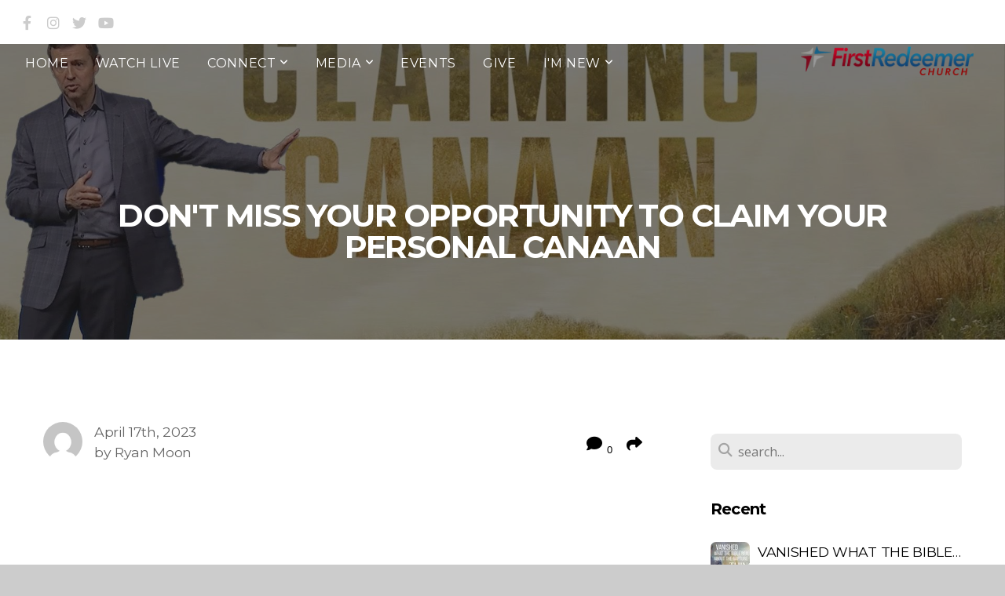

--- FILE ---
content_type: text/html; charset=UTF-8
request_url: https://www.firstredeemer.org/blog/2023/04/17/don-t-miss-your-opportunity-to-claim-your-personal-canaan
body_size: 18836
content:
<!DOCTYPE html>
<html class="wf-loading">
	<head>
		<meta http-equiv="Content-Type" content="text/html; charset=utf-8" />
		<meta name="viewport" content="width=device-width, initial-scale=1.0" />
<meta name="provider" content="snappages" />
<meta http-equiv="X-UA-Compatible" content="IE=Edge"/>
    <meta name="keywords" content="first redeemer church, dr. jeff jackson, john's creek, cumming georgia, forsyth county, christian, baptist, jesus, children's church, vbs, nursery" />
    <link rel="alternate" type="application/rss+xml" title="RSS" href="/blog/rss" />
        <meta name="description" content="Sermon: Claiming Canaan, April 16, 2023ContextJoshua 3:1-5 (NIV2011)1 Early in the morning Joshua and all the Israelites set out from Shittim and went to the Jordan, where they camped before crossing over. 2 After three days the officers went throughout the camp, 3 giving orders to the people: “When you see the ark of the covenant of the LORD your God, and the Levitical priests carrying it, you ar..." />
        <meta name="twitter:card" value="summary">
        <meta property="og:title" content="DON'T MISS YOUR OPPORTUNITY TO CLAIM YOUR PERSONAL  CANAAN" />
        <meta property="og:type" content="article" />
        <meta property="og:url" content="http://www.firstredeemer.org/blog/2023/04/17/don-t-miss-your-opportunity-to-claim-your-personal-canaan" />
        <meta property="og:image" content="http://storage2.snappages.site/XNH3S2/assets/images/11188498_1920x1080_2500.jpg" />
        <meta property="og:image:secure_url" content="https://storage2.snappages.site/XNH3S2/assets/images/11188498_1920x1080_2500.jpg" />
        <meta property="og:site_name" content="First Redeemer Church" />
        <meta property="og:description" content="Sermon: Claiming Canaan, April 16, 2023ContextJoshua 3:1-5 (NIV2011)1 Early in the morning Joshua and all the Israelites set out from Shittim and went to the Jordan, where they camped before crossing over. 2 After three days the officers went throughout the camp, 3 giving orders to the people: “When you see the ark of the covenant of the LORD your God, and the Levitical priests carrying it, you ar..." />
    <link rel="shortcut icon" href="https://storage2.snappages.site/XNH3S2/assets/favicon.png">
<link rel="canonical" href="https://www.firstredeemer.org/blog/2023/04/17/don-t-miss-your-opportunity-to-claim-your-personal-canaan" />
<title>DON'T MISS YOUR OPPORTUNITY TO CLAIM YOUR PERSONAL  CANAAN | First Redeemer Church</title>
    <script defer src="https://ajax.googleapis.com/ajax/libs/jquery/2.1.3/jquery.min.js"></script>
<script>
	var wid=14297, pid=460667, ptype='blog', tid=15659, custom_fonts = "Montserrat:100,200,300,regular,500,600,700,800,900|Open Sans:300,300italic,regular,italic,600,600italic,700,700italic,800,800italic&display=swap";var page_type="blog-post", render_url="https://site.snappages.site";</script>
<link href="https://assets2.snappages.site/global/styles/website.min.css?v=1768428243" type="text/css" rel="stylesheet" /><script defer src="https://assets2.snappages.site/global/assets/js/website.min.js?v=1768428243" type="text/javascript"></script><script src="https://s7.addthis.com/js/300/addthis_widget.js#async=1" type="text/javascript"></script>
<link class="core-style" href="https://storage2.snappages.site/XNH3S2/assets/themes/15659/style1657215758.css" type="text/css" rel="stylesheet" />
<link href="https://site.snappages.site/assets/icons/fontawesome/webfonts/fa-brands-400.woff2" rel="preload" as="font" type="font/woff2" crossorigin="anonymous"/>
<link href="https://site.snappages.site/assets/icons/fontawesome/webfonts/fa-regular-400.woff2" rel="preload" as="font" type="font/woff2" crossorigin="anonymous"/>
<link href="https://site.snappages.site/assets/icons/fontawesome/webfonts/fa-solid-900.woff2" rel="preload" as="font" type="font/woff2" crossorigin="anonymous"/>
<link href="https://site.snappages.site/assets/icons/fontawesome/css/all.min.css" rel="stylesheet"/>
<link href="https://site.snappages.site/assets/icons/fontawesome/css/all.min.css" rel="stylesheet"/>
<noscript><link href="https://site.snappages.site/assets/icons/fontawesome/css/all.min.css" rel="stylesheet" as="style"/></noscript>
<link href="https://site.snappages.site/assets/icons/fontawesome/css/v4-shims.min.css" rel="preload" as="style" onload="this.rel='stylesheet'"/>
<noscript><link href="https://site.snappages.site/assets/icons/fontawesome/css/v4-shims.min.css" rel="stylesheet" as="style"/></noscript>
<link href="https://assets2.snappages.site/global/assets/icons/pixeden/css/pe-icon-7-stroke.min.css" rel="preload" as="style" onload="this.rel='stylesheet'"/>
<noscript><link href="https://assets2.snappages.site/global/assets/icons/pixeden/css/pe-icon-7-stroke.min.css" rel="stylesheet" as="style"/></noscript>
<link href="https://assets2.snappages.site/global/assets/icons/typicons/typicons.min.css" rel="preload" as="style" onload="this.rel='stylesheet'"/>
<noscript><link href="https://assets2.snappages.site/global/assets/icons/typicons/typicons.min.css" rel="preload" as="stylesheet"/></noscript>
<link href="https://use.typekit.net/hqk1yln.css" rel="stylesheet" />

<!-- Global site tag (gtag.js) - Google Analytics -->
<script async src="https://www.googletagmanager.com/gtag/js?id=UA-42485250-1"></script>
<script>
window.dataLayer = window.dataLayer || [];
function gtag(){dataLayer.push(arguments);}
gtag('js', new Date());
gtag('config', 'UA-42485250-1');
</script><!-- Facebook Pixel Code -->
<script>
!function(f,b,e,v,n,t,s)
{if(f.fbq)return;n=f.fbq=function(){n.callMethod?
n.callMethod.apply(n,arguments):n.queue.push(arguments)};
if(!f._fbq)f._fbq=n;n.push=n;n.loaded=!0;n.version='2.0';
n.queue=[];t=b.createElement(e);t.async=!0;
t.src=v;s=b.getElementsByTagName(e)[0];
s.parentNode.insertBefore(t,s)}(window, document,'script',
'https://connect.facebook.net/en_US/fbevents.js');
fbq('init', '142179486411708');
fbq('track', 'PageView');
</script><noscript><img height="1" width="1" style="display:none" src="https://www.facebook.com/tr?id=142179486411708&amp;ev=PageView&amp;noscript=1"></noscript><!-- End Facebook Pixel Code -->
<meta name="facebook-domain-verification" content="p758219h0f3dvei64p3a352x8txsps"><!-- Global site tag (gtag.js) - Google Ads: 10878921938 -->
<script async src="https://www.googletagmanager.com/gtag/js?id=AW-10878921938"></script>
<script>
window.dataLayer = window.dataLayer || [];
function gtag(){dataLayer.push(arguments);}
gtag('js', new Date());
gtag('config', 'AW-10878921938');
</script><!-- Google Tag Manager -->
<script>
(function(w,d,s,l,i){w[l]=w[l]||[];w[l].push({'gtm.start':
new Date().getTime(),event:'gtm.js'});var f=d.getElementsByTagName(s)[0],
j=d.createElement(s),dl=l!='dataLayer'?'&l='+l:'';j.async=true;j.src=
'https://www.googletagmanager.com/gtm.js?id='+i+dl;f.parentNode.insertBefore(j,f);
})(window,document,'script','dataLayer','GTM-5MD7FZP');
</script><!-- End Google Tag Manager -->
<!-- Custom style to change the font size of H1 tags -->
<style>
h1{
font-size: 4em;
}
</style>
<!-- End Custom styling for H1 -->

<link href="https://cdn.jsdelivr.net/npm/@apollosproject/apollos-embeds@latest/widget/index.css?v=1767640996847" rel="stylesheet"/>
          <script src="https://cdn.jsdelivr.net/npm/@apollosproject/apollos-embeds@latest/widget/index.js?v=1767640996847" defer></script>
          <script>window.process = { env: { NODE_ENV: "production" } };</script>
<svg xmlns="https://www.w3.org/2000/svg" style="display:none;">
    <symbol id="sp-icon-amazon" viewBox="0 0 50 50">
        <g fill-rule="nonzero">
          <path id="Shape" d="M0.0909090909,38.8 C0.242409091,38.53335 0.484818182,38.51665 0.818181818,38.75 C8.39390909,43.58335 16.6363636,46 25.5454545,46 C31.4848182,46 37.3484545,44.78335 43.1363636,42.35 C43.2878636,42.28335 43.5075455,42.18335 43.7954545,42.05 C44.0833182,41.91665 44.2878636,41.81665 44.4090909,41.75 C44.8636364,41.55 45.2196818,41.65 45.4772727,42.05 C45.7348182,42.45 45.6515,42.81665 45.2272727,43.15 C44.6818182,43.58335 43.9848182,44.08335 43.1363636,44.65 C40.5302727,46.35 37.6211818,47.66665 34.4090909,48.6 C31.1969545,49.53335 28.0605909,50 25,50 C20.2727273,50 15.803,49.09165 11.5909091,47.275 C7.37877273,45.45835 3.60604545,42.9 0.272727273,39.6 C0.0909090909,39.43335 0,39.26665 0,39.1 C0,39 0.0302727273,38.9 0.0909090909,38.8 Z M13.7727273,24.55 C13.7727273,22.25 14.2878636,20.28335 15.3181818,18.65 C16.3484545,17.01665 17.7575455,15.78335 19.5454545,14.95 C21.1818182,14.18335 23.1969545,13.63335 25.5909091,13.3 C26.4090909,13.2 27.7424091,13.06665 29.5909091,12.9 L29.5909091,12.05 C29.5909091,9.91665 29.3787727,8.48335 28.9545455,7.75 C28.3181818,6.75 27.3181818,6.25 25.9545455,6.25 L25.5909091,6.25 C24.5909091,6.35 23.7272727,6.7 23,7.3 C22.2727273,7.9 21.803,8.73335 21.5909091,9.8 C21.4696818,10.46665 21.1666364,10.85 20.6818182,10.95 L15.4545455,10.25 C14.9393636,10.11665 14.6818182,9.81665 14.6818182,9.35 C14.6818182,9.25 14.6969545,9.13335 14.7272727,9 C15.2424091,6.03335 16.5075455,3.83335 18.5227273,2.4 C20.5378636,0.96665 22.8939091,0.16665 25.5909091,0 L26.7272727,0 C30.1818182,0 32.8787727,0.98335 34.8181818,2.95 C35.1223778,3.2848521 35.4034595,3.64418094 35.6590909,4.025 C35.9166364,4.40835 36.1211818,4.75 36.2727273,5.05 C36.4242273,5.35 36.5605909,5.78335 36.6818182,6.35 C36.803,6.91665 36.8939091,7.30835 36.9545455,7.525 C37.0151364,7.74165 37.0605909,8.20835 37.0909091,8.925 C37.1211818,9.64165 37.1363636,10.06665 37.1363636,10.2 L37.1363636,22.3 C37.1363636,23.16665 37.25,23.95835 37.4772727,24.675 C37.7045455,25.39165 37.9242273,25.90835 38.1363636,26.225 C38.3484545,26.54165 38.6969545,27.05 39.1818182,27.75 C39.3636364,28.05 39.4545455,28.31665 39.4545455,28.55 C39.4545455,28.81665 39.3333182,29.05 39.0909091,29.25 C36.5757273,31.65 35.2120909,32.95 35,33.15 C34.6363636,33.45 34.1969545,33.48335 33.6818182,33.25 C33.2575455,32.85 32.8863636,32.46665 32.5681818,32.1 C32.25,31.73335 32.0227273,31.46665 31.8863636,31.3 C31.75,31.13335 31.5302727,30.80835 31.2272727,30.325 C30.9242273,29.84165 30.7120909,29.51665 30.5909091,29.35 C28.8939091,31.38335 27.2272727,32.65 25.5909091,33.15 C24.5605909,33.48335 23.2878636,33.65 21.7727273,33.65 C19.4393636,33.65 17.5227273,32.85835 16.0227273,31.275 C14.5227273,29.69165 13.7727273,27.45 13.7727273,24.55 Z M21.5909091,23.55 C21.5909091,24.85 21.8863636,25.89165 22.4772727,26.675 C23.0681818,27.45835 23.8636364,27.85 24.8636364,27.85 C24.9545455,27.85 25.0833182,27.83335 25.25,27.8 C25.4166364,27.76665 25.5302727,27.75 25.5909091,27.75 C26.8636364,27.38335 27.8484545,26.48335 28.5454545,25.05 C28.8787727,24.41665 29.1287727,23.725 29.2954545,22.975 C29.4620909,22.225 29.553,21.61665 29.5681818,21.15 C29.5833182,20.68335 29.5909091,19.91665 29.5909091,18.85 L29.5909091,17.6 C27.8333182,17.6 26.5,17.73335 25.5909091,18 C22.9242273,18.83335 21.5909091,20.68335 21.5909091,23.55 Z M40.6818182,39.65 C40.7424091,39.51665 40.8333182,39.38335 40.9545455,39.25 C41.7120909,38.68335 42.4393636,38.3 43.1363636,38.1 C44.2878636,37.76665 45.4090909,37.58335 46.5,37.55 C46.803,37.51665 47.0909091,37.53335 47.3636364,37.6 C48.7272727,37.73335 49.5454545,37.98335 49.8181818,38.35 C49.9393636,38.55 50,38.85 50,39.25 L50,39.6 C50,40.76665 49.7120909,42.14165 49.1363636,43.725 C48.5605909,45.30835 47.7575455,46.58335 46.7272727,47.55 C46.5757273,47.68335 46.4393636,47.75 46.3181818,47.75 C46.2575455,47.75 46.1969545,47.73335 46.1363636,47.7 C45.9545455,47.6 45.9090909,47.41665 46,47.15 C47.1211818,44.25 47.6818182,42.23335 47.6818182,41.1 C47.6818182,40.73335 47.6211818,40.46665 47.5,40.3 C47.1969545,39.9 46.3484545,39.7 44.9545455,39.7 C44.4393636,39.7 43.8333182,39.73335 43.1363636,39.8 C42.3787727,39.9 41.6818182,40 41.0454545,40.1 C40.8636364,40.1 40.7424091,40.06665 40.6818182,40 C40.6211818,39.93335 40.6060455,39.86665 40.6363636,39.8 C40.6363636,39.76665 40.6515,39.71665 40.6818182,39.65 Z"/>
        </g>
    </symbol>
    <symbol id="sp-icon-roku" viewBox="0 0 50 50">
        <g>
          <path id="Combined-Shape" d="M8,0 L42,0 C46.418278,-8.11624501e-16 50,3.581722 50,8 L50,42 C50,46.418278 46.418278,50 42,50 L8,50 C3.581722,50 5.41083001e-16,46.418278 0,42 L0,8 C-5.41083001e-16,3.581722 3.581722,8.11624501e-16 8,0 Z M9.94591393,22.6758056 C9.94591393,23.9554559 8.93797503,25.0040346 7.705466,25.0040346 L6.5944023,25.0040346 L6.5944023,20.3268077 L7.705466,20.3268077 C8.93797503,20.3268077 9.94591393,21.3746529 9.94591393,22.6758056 Z M15,32 L11.1980679,26.5137477 C12.6117075,25.6540149 13.5405811,24.2489259 13.5405811,22.6758056 C13.5405811,20.0964239 11.1176341,18 8.14917631,18 L3,18 L3,31.9899135 L6.5944023,31.9899135 L6.5944023,27.3332264 L7.6834372,27.3332264 L10.9214498,32 L15,32 Z M19.4209982,23.6089545 C20.3760082,23.6089545 21.1686305,24.9005713 21.1686305,26.4995139 C21.1686305,28.098368 20.3760082,29.3917084 19.4209982,29.3917084 C18.4876486,29.3917084 17.6937241,28.0984122 17.6937241,26.4995139 C17.6937241,24.9006155 18.4876486,23.6089545 19.4209982,23.6089545 Z M24.8610089,26.4995139 C24.8610089,23.4472925 22.4211995,21 19.4209982,21 C16.4217953,21 14,23.4472925 14,26.4995139 C14,29.5540333 16.4217953,32 19.4209982,32 C22.4211995,32 24.8610089,29.5540333 24.8610089,26.4995139 Z M33.154894,21.2236663 L29.0835675,25.3681007 L29.0835675,21.2099662 L25.549974,21.2099662 L25.549974,31.7778363 L29.0835675,31.7778363 L29.0835675,27.4910969 L33.3340371,31.7778363 L37.7816639,31.7778363 L32.3803293,26.2779246 L36.8541742,21.7246949 L36.8541742,27.9961029 C36.8541742,30.0783079 38.0840844,31.9999116 41.1813884,31.9999116 C42.6517766,31.9999116 44.001101,31.1508546 44.6569026,30.3826285 L46.24575,31.7777921 L47,31.7777921 L47,21.2236663 L43.4663631,21.2236663 L43.4663631,28.056914 C43.0684459,28.7640196 42.5140009,29.2086122 41.657092,29.2086122 C40.7876817,29.2086122 40.3887661,28.6838515 40.3887661,27.0054037 L40.3887661,21.2236663 L33.154894,21.2236663 Z"/>
        </g>
    </symbol>
    <symbol id="sp-icon-google-play" viewBox="0 0 50 50">
	    <g fill-rule="nonzero">
	      <path id="top" d="M7.60285132,19.9078411 C12.5081466,14.9434827 20.3874745,6.92617108 24.6425662,2.55295316 L27.0855397,0.0509164969 L30.6904277,3.63645621 C32.6802444,5.62627291 34.2953157,7.30040733 34.2953157,7.35947047 C34.2953157,7.55651731 3.60386965,24.6751527 3.2296334,24.6751527 C3.01272912,24.6751527 4.70723014,22.8431772 7.60285132,19.9078411 Z" transform="matrix(1 0 0 -1 0 24.726)"/>
	            <path id="Shape" d="M0.767311609,49.8798639 C0.5901222,49.6828171 0.353869654,49.2693751 0.235234216,48.9735503 C0.0773930754,48.5794566 0.0183299389,41.3498232 0.0183299389,25.6690696 C0.0183299389,0.749517674 -0.0407331976,2.04992501 1.20010183,1.16295963 L1.83044807,0.709802806 L13.9256619,12.8050167 L26.0213849,24.9012488 L22.9088595,28.05298 C21.1950102,29.7866867 15.5804481,35.4796602 10.4394094,40.7194769 C1.61405295,49.6833262 1.06262729,50.2148945 0.767311609,49.8798639 Z" transform="matrix(1 0 0 -1 0 50.66)"/>
	            <path id="Shape" d="M32.1283096,28.868403 L28.287169,25.0272624 L31.5376782,21.7375476 C33.3304481,19.9249203 34.8864562,18.408627 34.9852342,18.3689121 C35.2214868,18.309849 45.0320774,23.6876494 45.5442974,24.1601545 C45.7413442,24.3373439 45.9974542,24.7711525 46.1155804,25.1453887 C46.450611,26.1499712 45.938391,27.0364274 44.5595723,27.8638205 C43.5748473,28.454961 37.3691446,31.9417227 36.3447047,32.4732909 C35.9893075,32.6703378 35.5560081,32.2961015 32.1283096,28.868403 Z" transform="matrix(1 0 0 -1 0 50.884)"/>
	            <path id="bottom" d="M16.1323829,37.9725051 C10.0850305,31.9643585 5.19959267,27.0392057 5.27851324,27.0392057 C5.33757637,27.0392057 5.84979633,27.2953157 6.401222,27.6104888 C7.48472505,28.2016293 28.8783096,39.9419552 31.3406314,41.2815682 C33.9210794,42.660387 34.0198574,42.1680244 30.4541752,45.7535642 C28.7204684,47.4872709 27.2627291,48.9052953 27.203666,48.9052953 C27.1446029,48.885947 22.160387,43.9806517 16.1323829,37.9725051 Z" transform="matrix(1 0 0 -1 0 75.945)"/>
	    </g>
    </symbol>
    <symbol id="sp-icon-apple" viewBox="0 0 50 50">
	    <g fill-rule="nonzero">
	      <path id="Shape" d="M33.9574406,26.5634279 C34.0276124,34.1300976 40.5866722,36.6480651 40.6593407,36.6801167 C40.6038808,36.8576056 39.6113106,40.2683744 37.2037125,43.7914576 C35.1223643,46.8374278 32.9623738,49.8720595 29.5596196,49.9349127 C26.2160702,49.9966052 25.1409344,47.9496797 21.3183084,47.9496797 C17.4968415,47.9496797 16.3023155,49.8721487 13.1372718,49.9966945 C9.85274871,50.1212403 7.35152871,46.7030612 5.25306112,43.668251 C0.964911488,37.4606036 -2.31212183,26.1269374 2.08810657,18.476523 C4.27404374,14.6772963 8.18048359,12.2714647 12.420574,12.2097721 C15.6458924,12.1481688 18.6901193,14.3824933 20.6618852,14.3824933 C22.6324029,14.3824933 26.3318047,11.6955185 30.2209468,12.0901367 C31.8490759,12.1579896 36.4193394,12.748667 39.353895,17.0498265 C39.1174329,17.1966031 33.9007325,20.2374843 33.9574406,26.5634279 M27.6736291,7.98325071 C29.4174035,5.86972218 30.5910653,2.92749548 30.2708784,0 C27.7573538,0.101154388 24.7179418,1.67712725 22.9150518,3.78949514 C21.2993165,5.66009243 19.8842887,8.65410161 20.2660876,11.5236543 C23.0677001,11.7406943 25.9297656,10.0981184 27.6736291,7.98325071"/>
	    </g>
    </symbol>
    <symbol id="sp-icon-windows" viewBox="0 0 50 50">
	    <g fill-rule="nonzero">
	      <path id="Shape" d="M0,7.0733463 L20.3540856,4.30155642 L20.3628405,23.9346304 L0.0184824903,24.0503891 L0,7.07354086 L0,7.0733463 Z M20.344358,26.1964981 L20.3599222,45.8466926 L0.0157587549,43.0496109 L0.0145914397,26.064786 L20.3441634,26.1964981 L20.344358,26.1964981 Z M22.8116732,3.93871595 L49.7992218,0 L49.7992218,23.6848249 L22.8116732,23.8988327 L22.8116732,3.93891051 L22.8116732,3.93871595 Z M49.8054475,26.381323 L49.7990272,49.9593385 L22.8114786,46.1503891 L22.7737354,26.3371595 L49.8054475,26.381323 Z"/>
	    </g>
    </symbol>
</svg>

	</head>
	<body>
		<div id="sp-wrapper">
			<header id="sp-header">
				<div id="sp-bar"><div id="sp-bar-text"><span></span></div><div id="sp-bar-social" class="sp-social-holder" data-style="icons" data-shape="circle"><a class="facebook" href="https://www.facebook.com/FirstRedeemerChurch/" target="_blank" data-type="facebook"><i class="fa fa-fw fa-facebook"></i></a><a class="instagram" href="https://www.instagram.com/firstredeemerchurch/" target="_blank" data-type="instagram"><i class="fa fa-fw fa-instagram"></i></a><a class="twitter" href="https://twitter.com/FirstRedeemer" target="_blank" data-type="twitter"><i class="fa fa-fw fa-twitter"></i></a><a class="youtube" href="https://www.youtube.com/channel/UC5o_qxfOHMqsXwTGUmLAA5g?view_as=subscriber" target="_blank" data-type="youtube"><i class="fa fa-fw fa-youtube"></i></a></div></div>
				<div id="sp-logo"><img src="https://storage2.snappages.site/XNH3S2/assets/images/592924_767x126_500.png" width="220px"/></div>
				<div id="sp-nav"><nav id="sp-nav-links"><ul><li style="z-index:1250;" id="nav_home" data-type="basic"><a href="/" target="_self"><span></span>Home</a></li><li style="z-index:1249;" id="nav_watch-live" data-type="basic"><a href="/watch-live" target="_self"><span></span>WATCH LIVE</a></li><li style="z-index:1248;" id="nav_connect" data-type="folder"><a href="/connect" target="_self"><span></span>CONNECT&nbsp;<i class="fa fa-angle-down" style="font-size:12px;vertical-align:10%;"></i></a><ul class="sp-second-nav"><li id="nav_kids"><a href="/kids" target="_self"><span></span>KIDS</a></li><li id="nav_students"><a href="/students" target="_self"><span></span>STUDENTS</a></li><li id="nav_redeemerparents"><a href="/redeemerparents" target="_self"><span></span>PARENTS</a></li><li id="nav_groups"><a href="/groups" target="_self"><span></span>ADULT SMALL GROUPS</a></li><li id="nav_adults55"><a href="/adults55" target="_self"><span></span>ADULTS  55+</a></li><li id="nav_women"><a href="/women" target="_self"><span></span>WOMEN</a></li><li id="nav_men"><a href="/men" target="_self"><span></span>Men</a></li><li id="nav_missions"><a href="/missions" target="_self"><span></span>MISSIONS</a></li><li id="nav_music"><a href="/music" target="_self"><span></span>MUSIC</a></li><li id="nav_place"><a href="/place" target="_self"><span></span>PLACE</a></li><li id="nav_BACKSTAGE PASS"><a href="http://backstagepass.firstredeemer.org" target="_blank"><span></span>BACKSTAGE PASS</a></li><li id="nav_greaterthangold"><a href="/greaterthangold" target="_self"><span></span>GREATER THAN GOLD</a></li><li id="nav_sports"><a href="http://www.redeemersports.com/redeemersports" target="_blank"><span></span>SPORTS</a></li><li id="nav_spiritualgifts"><a href="/spiritualgifts" target="_self"><span></span>SPIRITUAL GIFTS</a></li><li id="nav_prayer-team"><a href="/prayer-team" target="_self"><span></span>PRAYER TEAM</a></li><li id="nav_conservatory-of-music"><a href="https://frcconservatory.org" target="_blank"><span></span>CONSERVATORY OF MUSIC</a></li><li id="nav_center-for-biblical-worldview"><a href="http://www.centerforbiblicalworldview.org" target="_blank"><span></span>CENTER FOR BIBLICAL WORLDVIEW</a></li><li id="nav_REDEEMER BIBLE INSTITUTE"><a href="https://www.centerforbiblicalworldview.org/redeemer-bible-institute" target="_blank"><span></span>REDEEMER BIBLE INSTITUTE</a></li><li id="nav_serving-opportunities"><a href="/serving-opportunities" target="_self"><span></span>SERVING OPPORTUNITIES</a></li></ul></li><li style="z-index:1247;" id="nav_media" data-type="folder"><a href="/media" target="_self"><span></span>MEDIA&nbsp;<i class="fa fa-angle-down" style="font-size:12px;vertical-align:10%;"></i></a><ul class="sp-second-nav"><li id="nav_past-messages"><a href="/past-messages" target="_self"><span></span>PAST MESSAGES</a></li><li id="nav_baptisms"><a href="/baptisms" target="_self"><span></span>BAPTISMS</a></li><li id="nav_752-upcoming-events"><a href="/752-upcoming-events" target="_self"><span></span>752 - UPCOMING EVENTS</a></li><li id="nav_mobile-app"><a href="/mobile-app" target="_self"><span></span>MOBILE APP</a></li><li id="nav_podcast"><a href="https://itunes.apple.com/us/podcast/first-redeemer/id970122328" target="_blank"><span></span>PODCAST</a></li><li id="nav_redeemer-productions"><a href="/redeemer-productions" target="_self"><span></span>REDEEMER PRODUCTIONS</a></li><li id="nav_blog"><a href="/blog" target="_self"><span></span>Blog</a></li></ul></li><li style="z-index:1246;" id="nav_events" data-type="basic"><a href="/events" target="_self"><span></span>EVENTS</a></li><li style="z-index:1245;" id="nav_give" data-type="basic"><a href="/give" target="_self"><span></span>Give</a></li><li style="z-index:1244;" id="nav_about" data-type="folder"><a href="/about" target="_self"><span></span>I'M NEW&nbsp;<i class="fa fa-angle-down" style="font-size:12px;vertical-align:10%;"></i></a><ul class="sp-second-nav"><li id="nav_mission-amp-beliefs"><a href="/mission-amp-beliefs" target="_self"><span></span>MISSION &amp; BELIEFS</a></li><li id="nav_plan-a-visit"><a href="/plan-a-visit" target="_self"><span></span>PLAN A VISIT</a></li><li id="nav_our-pastor"><a href="/our-pastor" target="_self"><span></span>OUR PASTOR</a></li><li id="nav_our-staff"><a href="/our-staff" target="_self"><span></span>OUR STAFF</a></li><li id="nav_contact"><a href="/contact" target="_self"><span></span>CONTACT</a></li><li id="nav_ourhopeinchrist"><a href="/ourhopeinchrist" target="_self"><span></span>Our Hope In Christ</a></li><li id="nav_join"><a href="/join" target="_self"><span></span>MEMBERSHIP &amp; BAPTISM</a></li><li id="nav_lunch-with-the-pastor"><a href="/lunch-with-the-pastor" target="_self"><span></span>LUNCH WITH THE PASTOR</a></li></ul></li></ul></nav></div><div id="sp-nav-button"></div>
			</header>
			<main id="sp-content">
				<section class="sp-section sp-scheme-1" data-header="true" data-index="23" data-scheme="1" data-header="true"><div class="sp-section-slide" data-background="%7B%22type%22%3A%22image%22%2C%22src%22%3A%22https%3A%5C%2F%5C%2Fstorage2.snappages.site%5C%2FXNH3S2%5C%2Fassets%5C%2Fimages%5C%2F11188498_1920x1080_2500.jpg%22%2C%22size%22%3A%22cover%22%2C%22position%22%3A%22center%22%2C%22repeat%22%3A%22no-repeat%22%2C%22attachment%22%3A%22scroll%22%2C%22tint%22%3A%22rgba%2830%2C30%2C30%2C.6%29%22%7D" data-tint="rgba(30,30,30,.6)"  data-label="Main" ><div class="sp-section-content" ><div class="sp-grid sp-col sp-col-24"><div class="sp-block sp-heading-block " data-type="heading" data-id="0" style="text-align:center;"><div class="sp-block-content"  style=""><span class='h1' ><h1 >DON'T MISS YOUR OPPORTUNITY TO CLAIM YOUR PERSONAL  CANAAN</h1></span></div></div></div></div></div></section><section class="sp-section sp-scheme-0" data-index="23" data-scheme="0"><div class="sp-section-slide"  data-label="Main" ><div class="sp-section-content" ><div class="sp-grid sp-col sp-col-24"><div class="sp-row"><div class="sp-col sp-col-16"><div class="sp-row"><div class="sp-col sp-col-8"><div class="sp-block sp-blog_post_author-block " data-type="blog_post_author" data-id="1" style=""><div class="sp-block-content"  style=""><div class="sp-author-image" style="background-image: url(//www.gravatar.com/avatar/7a9dd2c4036832bc680d07004fb787b3?s=160&d=mm&r=pg);"></div><div class="sp-author-info">April 17th, 2023<br>by Ryan Moon</div></div></div></div><div class="sp-col sp-col-8"><div class="sp-block sp-share-block " data-type="share" data-id="2" style="text-align:right;padding-top:25px;padding-bottom:25px;"><div class="sp-block-content"  style=""><div class="sp-share-holder"><a class="sp-share-button comment"><span><i class="fa fa-comment fa-fw"></i></span> <span id="comment_count" class="sp-share-count">0</span></a><a class="sp-share-button" id="copy-url-button" title="Copy to Clipboard"><span><i class="fa fa-share fa-fw"></i></span></a></div><script>
							document.querySelector('#copy-url-button').addEventListener('click', () => {
								window.navigator.clipboard.writeText(window.location.href).then(() => alert('Blog post URL copied to clipboard!'));
							});
						</script></div></div></div></div><div class="sp-block sp-code-block " data-type="code" data-id="3" style="text-align:start;"><div class="sp-block-content"  style=""><div class="code-holder"  data-id="78382" data-title="canaan"><iframe width="560" height="315" src="https://www.youtube.com/embed/1RbSxpAuRyQ" title="YouTube video player" frameborder="0" allow="accelerometer; autoplay; clipboard-write; encrypted-media; gyroscope; picture-in-picture; web-share" allowfullscreen></iframe>
</div></div></div><div class="sp-block sp-text-block " data-type="text" data-id="4" style=""><div class="sp-block-content"  style=""><b>Sermon: Claiming Canaan, April 16, 2023<br></b><br>Context<br><b><i>Joshua 3:1-5 (NIV2011)</i></b><i><br>1 Early in the morning Joshua and all the Israelites set out from Shittim and went to the Jordan, where they camped before crossing over. 2 After three days the officers went throughout the camp, 3 giving orders to the people: “When you see the ark of the covenant of the LORD your God, and the Levitical priests carrying it, you are to move out from your positions and follow it. 4 Then you will know which way to go, since you have never been this way before. But keep a distance of about two thousand cubits between you and the ark; do not go near it.” 5 Joshua told the people, “Consecrate yourselves, for tomorrow the LORD will do amazing things among you.”</i><br><br><b>They gave God their undivided attention<br></b><i>Example: Grocery Store<br>Personal Application: What gets your attention?</i><br><br><b>Corporate Application: Good can be the enemy of best<br></b><br><i><b>John 17:4 (NIV2011)  <br></b>I have brought you glory on earth by finishing the work you gave me to do.  </i><br>&nbsp;<br><b>The mission of First Redeemer Church is to win, baptize, teach and disciple every person possible by every means possible until the coming again of our Lord and Savior, Jesus Christ.</b><br><br><b><i>Joshua 3:14-17 (NIV2011)<br></i></b><i>14 &nbsp;So when the people broke camp to cross the Jordan, the priests carrying the ark of the covenant went ahead of them. 15 &nbsp;Now the Jordan is at flood stage all during harvest. Yet as soon as the priests who carried the ark reached the Jordan and their feet touched the water’s edge, 16 &nbsp;the water from upstream stopped flowing. It piled up in a heap a great distance away, at a town called Adam in the vicinity of Zarethan, while the water flowing down to the Sea of the Arabah (that is, the Dead Sea) was completely cut off. So the people crossed over opposite Jericho. 17 &nbsp;The priests who carried the ark of the covenant of the LORD stopped in the middle of the Jordan and stood on dry ground, while all Israel passed by until the whole nation had completed the crossing on dry ground.</i><br>&nbsp;<br><b>They followed God into impossibility<br></b><i>Example: Map/Atlas<br>Application: Costs of projects</i><br><br><i><b>Joshua 4:1-7 (NIV2011)<br></b>1 &nbsp;When the whole nation had finished crossing the Jordan, the LORD said to Joshua, 2 &nbsp;“Choose twelve men from among the people, one from each tribe, 3 &nbsp;and tell them to take up twelve stones from the middle of the Jordan, from right where the priests are standing, and carry them over with you and put them down at the place where you stay tonight.” 4 &nbsp;So Joshua called together the twelve men he had appointed from the Israelites, one from each tribe, 5 &nbsp;and said to them, “Go over before the ark of the LORD your God into the middle of the Jordan. Each of you is to take up a stone on his shoulder, according to the number of the tribes of the Israelites, 6 &nbsp;to serve as a sign among you. In the future, when your children ask you, ‘What do these stones mean?’ 7 &nbsp;tell them that the flow of the Jordan was cut off before the ark of the covenant of the LORD. When it crossed the Jordan, the waters of the Jordan were cut off. These stones are to be a memorial to the people of Israel forever.”</i><br>&nbsp;<br><b>They memorialized God’s blessings</b></div></div><div class="sp-block sp-spacer-block " data-type="spacer" data-id="5" style=""><div class="sp-block-content"  style=""><div class="spacer-holder" data-height="50" style="height:50px;"></div></div></div><div class="sp-block sp-blog_post_categories-block " data-type="blog_post_categories" data-id="6" style=""><div class="sp-block-content"  style=""></div></div><div class="sp-block sp-spacer-block " data-type="spacer" data-id="7" style=""><div class="sp-block-content"  style=""><div class="spacer-holder" data-height="20" style="height:20px;"></div></div></div><div class="sp-block sp-divider-block " data-type="divider" data-id="8" style=""><div class="sp-block-content"  style=""><div class="sp-divider-holder"></div></div></div><div class="sp-block sp-spacer-block " data-type="spacer" data-id="9" style=""><div class="sp-block-content"  style=""><div class="spacer-holder" data-height="20" style="height:20px;"></div></div></div><div class="sp-block sp-blog_post_comments-block " data-type="blog_post_comments" data-id="10" style=""><div class="sp-block-content"  style=""><span class="h2"><h2>No Comments</h2></span><br><div class="button-holder" style="text-align:center;margin-bottom:20px;"><span class="text-reset"><a class="sp-button fill sp-add-comment-button" href="" target="" data-label="Add Your Comment"><i class="fa fa-plus fa-lg fa-fw"></i>Add Your Comment</a></span></div><div id="sp-reply-holder"><form class="sp-form">
						<div class="sp-fieldset required" data-type="custom">
							<div class="sp-field-col">
								<label class="sp-field-label">Name</label>
								<input type="text" class="sp-field">
							</div>
							<div class="sp-field-col">
								<label class="sp-field-label">Email</label> 
								<input type="text" class="sp-field">
							</div>
						</div>
						<div class="sp-fieldset" data-type="website">
							<div class="sp-field-col">
								<label class="sp-field-label">Website</label> 
								<input type="text" class="sp-field">
							</div>
						</div>
						<div class="sp-fieldset required" data-type="textarea">
							<div class="sp-field-col">
								<label class="sp-field-label">Message</label>
								<textarea class="sp-field" data-label="content"></textarea>
							</div>
						</div>
						<input type="hidden" name="post_id" value="132605">
						<input type="hidden" name="parent_id" value="0">
						<div class="button-holder" style="text-align:center;margin-bottom:20px;"><span class="text-reset"><a class="sp-button fill" href="" target="" data-label="Add Your Comment"><i class="fa fa-check fa-lg fa-fw"></i>Submit</a></span></div>
					</form></div></div></div></div><div class="sp-col sp-col-1"></div><div class="sp-col sp-col-7"><div class="sp-block sp-spacer-block  sp-hide-desktop sp-hide-tablet" data-type="spacer" data-id="11" style=""><div class="sp-block-content"  style=""><div class="spacer-holder" data-height="20" style="height:20px;"></div></div></div><div class="sp-block sp-divider-block  sp-hide-desktop sp-hide-tablet" data-type="divider" data-id="12" style=""><div class="sp-block-content"  style=""><div class="sp-divider-holder"></div></div></div><div class="sp-block sp-spacer-block  sp-hide-desktop sp-hide-tablet" data-type="spacer" data-id="13" style=""><div class="sp-block-content"  style=""><div class="spacer-holder" data-height="20" style="height:20px;"></div></div></div><div class="sp-block sp-search-block " data-type="search" data-id="14" style=""><div class="sp-block-content"  style=""><div class="sp-search-holder" data-target="all">
            <div class="sp-fieldset" data-type="search">
              <div class="sp-field-wrapper"><input type="text" class="sp-field icon" placeholder="search..."/></div>
              <i class="fa fa-search"></i>
            </div>
          </div></div></div><div class="sp-block sp-heading-block " data-type="heading" data-id="15" style=""><div class="sp-block-content"  style=""><span class='h3' ><h3 ><b>Recent</b></h3></span></div></div><div class="sp-block sp-posts-block " data-type="posts" data-id="16" style=""><div class="sp-block-content"  style=""><div class="sp-posts-holder"  data-style="simple" data-display="5" data-source="published"><a class="sp-post-item clear-fix" href="/blog/2025/10/06/vanished-what-the-bible-really-says-about-the-rapture" data-url="/blog/2025/10/06/vanished-what-the-bible-really-says-about-the-rapture"><div class="sp-post-item-thumb" style="background-image:URL(https://storage2.snappages.site/XNH3S2/assets/images/21508429_1920x1080_100.jpg);"></div><div class="sp-post-item-details">
									<div class="sp-post-item-title">VANISHED WHAT THE BIBLE REALLY SAYS ABOUT THE RAPTURE</div>
									<div class="sp-post-item-date">October 6th, 2025</div>
								</div>
								<div class="sp-divider-border"></div>
							</a><a class="sp-post-item clear-fix" href="/blog/2025/08/11/p2-2020-does-right-and-wrong-exist-are-there-moral-absolutes" data-url="/blog/2025/08/11/p2-2020-does-right-and-wrong-exist-are-there-moral-absolutes"><div class="sp-post-item-thumb" style="background-image:URL(https://storage2.snappages.site/XNH3S2/assets/images/20774860_1276x717_100.png);"></div><div class="sp-post-item-details">
									<div class="sp-post-item-title">P2 2020 | DOES RIGHT AND WRONG EXIST? ARE THERE MORAL ABSOLUTES?</div>
									<div class="sp-post-item-date">August 11th, 2025</div>
								</div>
								<div class="sp-divider-border"></div>
							</a><a class="sp-post-item clear-fix" href="/blog/2025/08/11/p1-2020-what-is-your-true-value" data-url="/blog/2025/08/11/p1-2020-what-is-your-true-value"><div class="sp-post-item-thumb" style="background-image:URL(https://storage2.snappages.site/XNH3S2/assets/images/20774726_1276x717_100.png);"></div><div class="sp-post-item-details">
									<div class="sp-post-item-title">P1 2020 WHAT IS YOUR TRUE VALUE?</div>
									<div class="sp-post-item-date">August 11th, 2025</div>
								</div>
								<div class="sp-divider-border"></div>
							</a><a class="sp-post-item clear-fix" href="/blog/2025/08/11/p9-miracles-what-is-jesus-doing-in-heaven-right-now" data-url="/blog/2025/08/11/p9-miracles-what-is-jesus-doing-in-heaven-right-now"><div class="sp-post-item-thumb" style="background-image:URL(https://storage2.snappages.site/XNH3S2/assets/images/20774372_1278x718_100.png);"></div><div class="sp-post-item-details">
									<div class="sp-post-item-title">P9 MIRACLES | WHAT IS JESUS DOING IN HEAVEN RIGHT NOW?</div>
									<div class="sp-post-item-date">August 11th, 2025</div>
								</div>
								<div class="sp-divider-border"></div>
							</a><a class="sp-post-item clear-fix" href="/blog/2025/08/11/p8-don-t-miss-your-miracle-believing-is-seeing" data-url="/blog/2025/08/11/p8-don-t-miss-your-miracle-believing-is-seeing"><div class="sp-post-item-thumb" style="background-image:URL(https://storage2.snappages.site/XNH3S2/assets/images/20774200_1280x719_100.png);"></div><div class="sp-post-item-details">
									<div class="sp-post-item-title">P8 DON'T MISS YOUR MIRACLE BELIEVING IS SEEING</div>
									<div class="sp-post-item-date">August 11th, 2025</div>
								</div>
								<div class="sp-divider-border"></div>
							</a></div></div></div><div class="sp-block sp-heading-block " data-type="heading" data-id="17" style=""><div class="sp-block-content"  style=""><span class='h3' ><h3 ><b>Archive</b></h3></span></div></div><div class="sp-block sp-archive-block " data-type="archive" data-id="18" style=""><div class="sp-block-content"  style=""><div class="sp-archive-holder"><div class="sp-archive-item closed"><i class="fa fa-angle-right fw"></i>&nbsp;2025<div class="sp-archive-content"><div class="sp-archive-item closed"><i class="fa fa-angle-right fw"></i>&nbsp;February<div class="sp-archive-content"><a href='/blog/2025/02/04/p2-move-from-worry-to-the-word-bible-study-that-reaches-heaven'>P2 MOVE FROM WORRY TO THE WORD BIBLE STUDY THAT REACHES HEAVEN</a><a href='/blog/2025/02/04/p1-move-from-worry-to-worship-through-prayer-that-reaches-heaven'>P1 MOVE FROM WORRY TO WORSHIP THROUGH PRAYER THAT REACHES HEAVEN</a><a href='/blog/2025/02/05/p3-of-4-move-from-worry-to-service-that-reaches-heaven'>P3 OF 4 MOVE FROM WORRY TO SERVICE THAT REACHES HEAVEN</a><a href='/blog/2025/02/20/p1-made-for-more'>P1 Made For More</a><a href='/blog/2025/02/25/p2-made-for-more'>P2 Made For More</a></div></div><div class="sp-archive-item closed"><i class="fa fa-angle-right fw"></i>&nbsp;March<div class="sp-archive-content"><a href='/blog/2025/03/06/p3-made-for-more'>P3 Made For More</a><a href='/blog/2025/03/11/p4-claim-your-spiritual-inheritance'>P4 Claim Your Spiritual Inheritance</a><a href='/blog/2025/03/19/p5-living-in-the-light-of-god-s-blessing'>P5 Living In The Light of God's Blessing</a><a href='/blog/2025/03/24/p6-joseph-s-struggle-with-ai'>P6 Joseph's Struggle with Ai</a><a href='/blog/2025/03/31/p7-trade-your-spiritual-desert-for-the-promised-land'>P7 Trade Your Spiritual Desert for the Promised Land</a></div></div><div class="sp-archive-item closed"><i class="fa fa-angle-right fw"></i>&nbsp;April<div class="sp-archive-content"><a href='/blog/2025/04/08/p8-you-can-leave-your-desert-right-now-for-the-promised-land'>P8 You Can Leave Your Desert Right Now For The Promised Land</a><a href='/blog/2025/04/15/palm-sunday-what-is-the-lord-s-supper'>Palm Sunday | What is the Lord's Supper</a><a href='/blog/2025/04/22/why-easter-matters-2025'>Why Easter Matters | 2025</a><a href='/blog/2025/04/28/what-does-the-bible-say-about-influencers'>WHAT DOES THE BIBLE SAY ABOUT INFLUENCERS</a></div></div><div class="sp-archive-item closed"><i class="fa fa-angle-right fw"></i>&nbsp;May<div class="sp-archive-content"><a href='/blog/2025/05/13/handoff-nurturing-faith-in-the-next-generation'>Handoff | Nurturing Faith In the Next Generation</a><a href='/blog/2025/05/21/p1-miracles-water-into-wine'>P1 Miracles | Water Into Wine</a></div></div><div class="sp-archive-item closed"><i class="fa fa-angle-right fw"></i>&nbsp;June<div class="sp-archive-content"><a href='/blog/2025/06/03/p3-miracles-man-born-blind'>P3 Miracles | Man Born Blind</a><a href='/blog/2025/06/03/p2-miracles-walk-on-the-water'>P2 Miracles | Walk on the Water</a><a href='/blog/2025/06/18/p5-miracles-the-ten-lepers'>P5 Miracles | The Ten Lepers</a><a href='/blog/2025/06/18/p4-miracles-the-man-at-the-pool-of-bethesda'>P4 Miracles | The Man at the Pool of Bethesda</a><a href='/blog/2025/06/23/p6-miracles-the-parable-of-the-fig-tree'>P6 Miracles | The Parable of the Fig Tree</a><a href='/blog/2025/06/30/celebrate-freedom-dr-jeff-meyers'>Celebrate Freedom Dr. Jeff Meyers</a></div></div><div class="sp-archive-item closed"><i class="fa fa-angle-right fw"></i>&nbsp;July<div class="sp-archive-content"><a href='/blog/2025/07/09/p6-miracles-peter-a-sword-an-ear'>P6 Miracles | Peter, a Sword & an Ear</a></div></div><div class="sp-archive-item closed"><i class="fa fa-angle-right fw"></i>&nbsp;August<div class="sp-archive-content"><a href='/blog/2025/08/11/p2-2020-does-right-and-wrong-exist-are-there-moral-absolutes'>P2 2020 | DOES RIGHT AND WRONG EXIST? ARE THERE MORAL ABSOLUTES?</a><a href='/blog/2025/08/11/p1-2020-what-is-your-true-value'>P1 2020 WHAT IS YOUR TRUE VALUE?</a><a href='/blog/2025/08/11/p9-miracles-what-is-jesus-doing-in-heaven-right-now'>P9 MIRACLES | WHAT IS JESUS DOING IN HEAVEN RIGHT NOW?</a><a href='/blog/2025/08/11/p8-don-t-miss-your-miracle-believing-is-seeing'>P8 DON'T MISS YOUR MIRACLE BELIEVING IS SEEING</a><a href='/blog/2025/08/11/p7-miracles-your-failure-isn-t-final'>P7 MIRACLES YOUR FAILURE ISN’T FINAL</a></div></div><div class="sp-archive-item closed"><i class="fa fa-angle-right fw"></i>&nbsp;October<div class="sp-archive-content"><a href='/blog/2025/10/06/vanished-what-the-bible-really-says-about-the-rapture'>VANISHED WHAT THE BIBLE REALLY SAYS ABOUT THE RAPTURE</a></div></div></div></div><div class="sp-archive-item closed"><i class="fa fa-angle-right fw"></i>&nbsp;2024<div class="sp-archive-content"><div class="sp-archive-item closed"><i class="fa fa-angle-right fw"></i>&nbsp;January<div class="sp-archive-content"><a href='/blog/2024/01/15/p1-pillars-of-a-biblical-worldview-creation'>P1 PILLARS OF A BIBLICAL WORLDVIEW | CREATION</a></div></div><div class="sp-archive-item closed"><i class="fa fa-angle-right fw"></i>&nbsp;February<div class="sp-archive-content"><a href='/blog/2024/02/13/p2-pillars-of-a-biblical-worldview-mankind-s-sinfulness'>P2 PILLARS OF A BIBLICAL WORLDVIEW  MANKIND'S SINFULNESS</a><a href='/blog/2024/02/14/2024-love-laughter-date-night'>2024 LOVE & LAUGHTER DATE NIGHT</a><a href='/blog/2024/02/14/p5-of-5-we-are-saved-by-grace-pillars-of-a-biblical-worldview'>P5 OF 5  WE ARE SAVED BY GRACE  PILLARS OF A BIBLICAL WORLDVIEW</a><a href='/blog/2024/02/14/p4-of-5-everyone-lives-forever-pillars-of-a-biblical-worldview'>P4 OF 5 | EVERYONE LIVES FOREVER | PILLARS OF A BIBLICAL WORLDVIEW</a><a href='/blog/2024/02/14/p3-of-5-what-is-the-most-important-mission-pillars-of-a-biblical-worldview'>P3 OF 5 | WHAT IS THE MOST IMPORTANT MISSION? | PILLARS OF A BIBLICAL WORLDVIEW</a></div></div><div class="sp-archive-item closed"><i class="fa fa-angle-right fw"></i>&nbsp;May<div class="sp-archive-content"><a href='/blog/2024/05/08/spiritual-warfare-part-3-what-is-righteousness'>SPIRITUAL WARFARE | PART 3 WHAT IS RIGHTEOUSNESS?</a><a href='/blog/2024/05/08/spiritual-warfare-part-2-what-is-truth'>SPIRITUAL WARFARE | PART 2 WHAT IS TRUTH?</a><a href='/blog/2024/05/08/spiritual-warfare-part-1-who-is-satan'>SPIRITUAL WARFARE | PART 1 WHO IS SATAN?</a><a href='/blog/2024/05/15/spiritual-warfare-part-4-defeat-worry-by-wearing-the-gospel-shoes-of-peace'>SPIRITUAL WARFARE | PART 4 DEFEAT WORRY BY WEARING THE GOSPEL SHOES OF PEACE</a><a href='/blog/2024/05/20/spiritual-warfare-part-5-your-shield-of-faith'>SPIRITUAL WARFARE | PART 5 YOUR SHIELD OF FAITH</a><a href='/blog/2024/05/30/spiritual-warfare-part-6-helmet-of-salvation'>SPIRITUAL WARFARE | PART 6 HELMET OF SALVATION</a></div></div><div class="sp-archive-item closed"><i class="fa fa-angle-right fw"></i>&nbsp;June<div class="sp-archive-content"><a href='/blog/2024/06/03/spiritual-warfare-part-7-sword-of-the-spirit'>SPIRITUAL WARFARE | PART 7 SWORD OF THE SPIRIT</a><a href='/blog/2024/06/06/star-wars-the-force-awakens-by-john-williams-performed-by-the-redeemer-orchestra'>STAR WARS THE FORCE AWAKENS BY JOHN WILLIAMS PERFORMED BY THE REDEEMER ORCHESTRA</a><a href='/blog/2024/06/18/p1-what-is-god-llike-a-summer-of-psalms-psalm-19'>P1 WHAT IS GOD LLIKE? A SUMMER OF PSALMS (PSALM 19)</a><a href='/blog/2024/06/24/p2-psalm-23-summer-of-psalms'>P2 PSALM 23 | SUMMER OF PSALMS</a></div></div><div class="sp-archive-item closed"><i class="fa fa-angle-right fw"></i>&nbsp;July<div class="sp-archive-content"><a href='/blog/2024/07/01/christians-and-politics'>CHRISTIANS AND POLITICS</a><a href='/blog/2024/07/17/p3-psalm-73-summer-of-psalms'>P3 PSALM 73 | SUMMER OF PSALMS</a><a href='/blog/2024/07/24/p5-a-summer-of-psalms'>P5 A SUMMER OF PSALMS</a><a href='/blog/2024/07/29/p6-a-summer-of-psalms'>P6 A SUMMER OF PSALMS</a></div></div><div class="sp-archive-item closed"><i class="fa fa-angle-right fw"></i>&nbsp;August<div class="sp-archive-content"><a href='/blog/2024/08/05/p1-poise-in-the-noise'>P1 POISE IN THE NOISE</a><a href='/blog/2024/08/12/p2-poise-in-the-noise'>P2 POISE IN THE NOISE</a></div></div></div></div><div class="sp-archive-item closed"><i class="fa fa-angle-right fw"></i>&nbsp;2023<div class="sp-archive-content"><div class="sp-archive-item closed"><i class="fa fa-angle-right fw"></i>&nbsp;January<div class="sp-archive-content"><a href='/blog/2023/01/03/newsletter-january-20223-volume-10-issue-1-january-2020'>NEWSLETTER JANUARY 20223 VOLUME 10 ISSUE 1 JANUARY 2020</a><a href='/blog/2023/01/23/part-1-i-am-i-am-the-bread-of-life'>PART 1 I AM | I AM THE BREAD OF LIFE</a><a href='/blog/2023/01/23/part-2-am-i-am-the-light-of-the-world'>PART 2 | AM | I AM THE LIGHT OF THE WORLD</a><a href='/blog/2023/01/31/part-3-i-am-the-gate'>PART 3 I AM THE GATE</a></div></div><div class="sp-archive-item closed"><i class="fa fa-angle-right fw"></i>&nbsp;February<div class="sp-archive-content"><a href='/blog/2023/02/06/part-4-i-am-the-good-shepherd'>PART 4 I AM THE GOOD SHEPHERD</a><a href='/blog/2023/02/13/part-5-i-am-the-resurrection-and-the-life'>PART 5 I AM THE RESURRECTION AND THE LIFE</a><a href='/blog/2023/02/16/how-do-we-develop-treasure-in-heaven'>HOW DO WE DEVELOP TREASURE IN HEAVEN?</a><a href='/blog/2023/02/20/part-6-i-am-the-way-the-truth'>PART 6 | I AM THE WAY THE TRUTH</a><a href='/blog/2023/02/22/christian-parenting-tips-biblical-parenting-principles-first-redeemer-church'>Christian Parenting Tips & Biblical Parenting Principles | First Redeemer Church</a><a href='/blog/2023/02/22/who-do-you-say-jesus-is'>WHO DO YOU SAY JESUS IS?</a><a href='/blog/2023/02/27/part-7-i-am-the-vine'>PART 7 | I AM THE VINE</a><a href='/blog/2023/02/27/summit-2023'>SUMMIT 2023</a></div></div><div class="sp-archive-item closed"><i class="fa fa-angle-right fw"></i>&nbsp;March<div class="sp-archive-content"><a href='/blog/2023/03/06/part-1-all-in-the-scriptures'>PART 1 | ALL IN | THE SCRIPTURES</a><a href='/blog/2023/03/08/is-the-bible-still-for-today'>IS THE BIBLE STILL FOR TODAY?</a><a href='/blog/2023/03/13/let-s-go-all-in-for-god-s-word'>LET'S GO ALL IN FOR GOD'S WORD</a><a href='/blog/2023/03/13/part-2-all-in-stewardship'>PART 2 ALL IN | STEWARDSHIP</a><a href='/blog/2023/03/14/what-is-your-responsiblity-when-it-comes-to-sharing-god-s-word'>WHAT IS YOUR RESPONSIBLITY WHEN IT COMES TO SHARING GOD'S WORD?</a><a href='/blog/2023/03/17/pastor-s-post-dr-jeff-jackson-march-17-2023'>PASTOR'S POST | DR. JEFF JACKSON | MARCH 17, 2023</a><a href='/blog/2023/03/20/part-3-all-in-sacrifice'>PART 3 | ALL IN | SACRIFICE</a><a href='/blog/2023/03/28/part-4-all-in-surrender'>PART 4 ALL IN SURRENDER</a><a href='/blog/2023/03/29/great-is-thy-faithfulness-first-redeemer-orchestra'>GREAT IS THY FAITHFULNESS | FIRST REDEEMER ORCHESTRA</a><a href='/blog/2023/03/30/awana-mission-project-packing-and-loading-boxes-with-there-s-hope-for-the-hungry'>Awana Mission Project:  packing and loading boxes with There's Hope for the Hungry</a></div></div><div class="sp-archive-item closed"><i class="fa fa-angle-right fw"></i>&nbsp;April<div class="sp-archive-content"><a href='/blog/2023/04/03/what-is-your-truth-is-there-a-right-and-wrong'>WHAT IS YOUR TRUTH? IS THERE A RIGHT AND WRONG?</a><a href='/blog/2023/04/11/lasting-effects-easter-sunday-2023'>LASTING EFFECTS | EASTER SUNDAY 2023</a><a href='/blog/2023/04/13/death-where-is-your-sting'>DEATH WHERE IS YOUR STING?</a><a href='/blog/2023/04/17/don-t-miss-your-opportunity-to-claim-your-personal-canaan'>DON'T MISS YOUR OPPORTUNITY TO CLAIM YOUR PERSONAL  CANAAN</a><a href='/blog/2023/04/17/what-to-do-with-the-time-you-have'>WHAT TO DO WITH THE TIME YOU HAVE?</a><a href='/blog/2023/04/20/what-gets-your-attention'>What Gets Your Attention?</a><a href='/blog/2023/04/24/first-redeemer-church'>FIRST REDEEMER CHURCH</a><a href='/blog/2023/04/24/how-is-your-vision'>HOW IS YOUR VISION?</a><a href='/blog/2023/04/24/pastor-s-post-april-21-2023'>PASTOR'S POST | APRIL 21, 2023</a></div></div><div class="sp-archive-item closed"><i class="fa fa-angle-right fw"></i>&nbsp;May<div class="sp-archive-content"><a href='/blog/2023/05/02/grace-and-kindness'>GRACE AND KINDNESS</a><a href='/blog/2023/05/15/p2-what-can-satisfy-your-need-for-love-and-acceptance'>P2 WHAT CAN SATISFY YOUR NEED FOR LOVE AND ACCEPTANCE</a><a href='/blog/2023/05/18/waymaker'>Waymaker</a><a href='/blog/2023/05/24/p3-satisfying-the-need-to-know-who-you-are'>P3 SATISFYING THE NEED TO KNOW WHO YOU ARE</a><a href='/blog/2023/05/24/you-re-a-part-of-god-s-plan'>You\'re A Part of God\'s Plan</a><a href='/blog/2023/05/30/p4-the-key-ingredient-to-consistent-peace'>P4 THE KEY INGREDIENT TO CONSISTENT PEACE</a></div></div><div class="sp-archive-item closed"><i class="fa fa-angle-right fw"></i>&nbsp;June<div class="sp-archive-content"><a href='/blog/2023/06/01/3-shaky-ladders-could-be-blocking-your-peace'>3 SHAKY LADDERS COULD BE BLOCKING YOUR PEACE</a><a href='/blog/2023/06/05/p1-overcome-devastating-rejection-by-doing-this-zero-to-hero-joseph'>P1 OVERCOME DEVASTATING REJECTION BY DOING THIS ZERO TO HERO JOSEPH</a><a href='/blog/2023/06/06/crisis-reveals-character'>CRISIS REVEALS CHARACTER</a></div></div><div class="sp-archive-item closed"><i class="fa fa-angle-right fw"></i>&nbsp;August<div class="sp-archive-content"><a href='/blog/2023/08/07/heaven-part-1-what-is-heaven'>HEAVEN PART 1 | WHAT IS HEAVEN?</a><a href='/blog/2023/08/21/heaven-part-2-will-i-see-my-family-in-heaven'>HEAVEN PART 2 | WILL I SEE MY FAMILY IN HEAVEN</a><a href='/blog/2023/08/21/heaven-part-3-heaven-earth-during-the-millennium'>HEAVEN PART 3 | HEAVEN & EARTH DURING THE MILLENNIUM</a><a href='/blog/2023/08/28/heaven-part-4-heaven-and-the-new-jerusalem'>HEAVEN PART 4 | HEAVEN AND THE NEW JERUSALEM</a><a href='/blog/2023/08/28/a-night-of-hymns-2023'>A NIGHT OF HYMNS 2023</a></div></div><div class="sp-archive-item closed"><i class="fa fa-angle-right fw"></i>&nbsp;September<div class="sp-archive-content"><a href='/blog/2023/09/05/heaven-part-5-what-will-we-learn-in-heaven'>HEAVEN PART 5 | WHAT WILL WE LEARN IN HEAVEN?</a><a href='/blog/2023/09/11/heaven-on-earth-part-1-when-the-church-gathers-to-worship-god'>HEAVEN ON EARTH PART 1 WHEN THE CHURCH GATHERS TO WORSHIP GOD</a><a href='/blog/2023/09/18/heaven-on-earth-part-2-when-the-church-comes-together'>HEAVEN ON EARTH PART 2 WHEN THE CHURCH COMES TOGETHER</a></div></div></div></div><div class="sp-archive-item closed"><i class="fa fa-angle-right fw"></i>&nbsp;2022<div class="sp-archive-content"><div class="sp-archive-item closed"><i class="fa fa-angle-right fw"></i>&nbsp;January<div class="sp-archive-content"><a href='/blog/2022/01/03/p3-do-you-see-what-i-see-christmas-from-the-wise-men-s-perspectives'>P3 DO YOU SEE WHAT I SEE? | CHRISTMAS FROM THE WISE MEN\'S PERSPECTIVES</a></div></div></div></div></div></div></div><div class="sp-block sp-heading-block " data-type="heading" data-id="19" style=""><div class="sp-block-content"  style=""><span class='h3' ><h3 ><b>Categories</b></h3></span></div></div><div class="sp-block sp-categories-block " data-type="categories" data-id="20" style=""><div class="sp-block-content"  style=""><div class='sp-category'><a href='/blog/category/752-video-news-and-events'>752 VIDEO NEWS AND EVENTS</a></div>
<div class='sp-category'><a href='/blog/category/all-in-weekly-devotionals'>ALL IN WEEKLY DEVOTIONALS</a></div>
<div class='sp-category'><a href='/blog/category/celebrate-freedom'>Celebrate Freedom</a></div>
<div class='sp-category'><a href='/blog/category/christmas'>CHRISTMAS</a></div>
<div class='sp-category'><a href='/blog/category/end-times'>END TIMES</a></div>
<div class='sp-category'><a href='/blog/category/guest-speakers'>Guest Speakers</a></div>
<div class='sp-category'><a href='/blog/category/higher-ways'>Higher Ways</a></div>
<div class='sp-category'><a href='/blog/category/identity-crisis'>IDENTITY CRISIS</a></div>
<div class='sp-category'><a href='/blog/category/moments-of-truth'>Moments of Truth</a></div>
<div class='sp-category'><a href='/blog/category/orchestra'>Orchestra</a></div>
<div class='sp-category'><a href='/blog/category/pastor-post'>PASTOR POST</a></div>
<div class='sp-category'><a href='/blog/category/sermons'>Sermons</a></div>
<div class='sp-category'><a href='/blog/category/special-videos'>SPECIAL VIDEOS</a></div>
<div class='sp-category'><a href='/blog/category/video-devotionals'>Video Devotionals</a></div>
<div class='sp-category'><a href='/blog/category/worship-music'>Worship Music</a></div>
</div></div><div class="sp-block sp-heading-block " data-type="heading" data-id="21" style=""><div class="sp-block-content"  style=""><span class='h3' ><h3 ><b>Tags</b></h3></span></div></div><div class="sp-block sp-tags-block " data-type="tags" data-id="22" style=""><div class="sp-block-content"  style=""><div class="sp-tags"><a style="font-size: 12px" class="tag_cloud" href="/blog/tag/2nd-coming">2nd coming</a>
<a style="font-size: 12px" class="tag_cloud" href="/blog/tag/666">666</a>
<a style="font-size: 12px" class="tag_cloud" href="/blog/tag/7-prophetic-promises">7 prophetic promises</a>
<a style="font-size: 12px" class="tag_cloud" href="/blog/tag/7-year-tribulation">7 year tribulation</a>
<a style="font-size: 12px" class="tag_cloud" href="/blog/tag/9-11">9/11</a>
<a style="font-size: 12px" class="tag_cloud" href="/blog/tag/antichrist">ANTICHRIST</a>
<a style="font-size: 12px" class="tag_cloud" href="/blog/tag/afghanistan">Afghanistan</a>
<a style="font-size: 12px" class="tag_cloud" href="/blog/tag/baptized">BAPTIZED</a>
<a style="font-size: 12px" class="tag_cloud" href="/blog/tag/c-austin-miles">C. AUSTIN MILES</a>
<a style="font-size: 12px" class="tag_cloud" href="/blog/tag/coronavirus">Coronavirus</a>
<a style="font-size: 12px" class="tag_cloud" href="/blog/tag/covid">Covid</a>
<a style="font-size: 12px" class="tag_cloud" href="/blog/tag/end-times">END TIMES</a>
<a style="font-size: 12px" class="tag_cloud" href="/blog/tag/fanny-crosby">FANNY CROSBY</a>
<a style="font-size: 12px" class="tag_cloud" href="/blog/tag/george-beverly-shay">GEORGE BEVERLY SHAY</a>
<a style="font-size: 12px" class="tag_cloud" href="/blog/tag/great-white-throne-judgement">GREAT WHITE THRONE JUDGEMENT</a>
<a style="font-size: 12px" class="tag_cloud" href="/blog/tag/god-s-plan">God's Plan</a>
<a style="font-size: 12px" class="tag_cloud" href="/blog/tag/god-s-will">God's Will</a>
<a style="font-size: 12px" class="tag_cloud" href="/blog/tag/god-s-plan">God\'s Plan</a>
<a style="font-size: 12px" class="tag_cloud" href="/blog/tag/god-s-will">God\'s Will</a>
<a style="font-size: 12px" class="tag_cloud" href="/blog/tag/god-s-plan">God\\\'s Plan</a>
<a style="font-size: 12px" class="tag_cloud" href="/blog/tag/god-s-will">God\\\'s Will</a>
<a style="font-size: 12px" class="tag_cloud" href="/blog/tag/happy">HAPPY</a>
<a style="font-size: 12px" class="tag_cloud" href="/blog/tag/heaven">HEAVEN</a>
<a style="font-size: 12px" class="tag_cloud" href="/blog/tag/hymns">HYMNS</a>
<a style="font-size: 12px" class="tag_cloud" href="/blog/tag/is-it-the-end-time">IS IT THE END TIME</a>
<a style="font-size: 12px" class="tag_cloud" href="/blog/tag/is-this-the-end-time">IS THIS THE END TIME</a>
<a style="font-size: 12px" class="tag_cloud" href="/blog/tag/is-there-a-right-or-a-wrong">Is there a right or a wrong</a>
<a style="font-size: 12px" class="tag_cloud" href="/blog/tag/isthistheendtime">IsThisTheEndTime</a>
<a style="font-size: 12px" class="tag_cloud" href="/blog/tag/jeff-kinley">JEFF KINLEY</a>
<a style="font-size: 12px" class="tag_cloud" href="/blog/tag/joy">JOY</a>
<a style="font-size: 12px" class="tag_cloud" href="/blog/tag/judgement-seat-of-christ">JUDGEMENT SEAT OF CHRIST</a>
<a style="font-size: 12px" class="tag_cloud" href="/blog/tag/lifeway-vbs">LIFEWAY VBS</a>
<a style="font-size: 12px" class="tag_cloud" href="/blog/tag/lifeway">LIFEWAY</a>
<a style="font-size: 12px" class="tag_cloud" href="/blog/tag/my-truth">My truth</a>
<a style="font-size: 12px" class="tag_cloud" href="/blog/tag/prophecy">PROPHECY</a>
<a style="font-size: 12px" class="tag_cloud" href="/blog/tag/palm-sunday">Palm Sunday</a>
<a style="font-size: 12px" class="tag_cloud" href="/blog/tag/rapture">RAPTURE</a>
<a style="font-size: 12px" class="tag_cloud" href="/blog/tag/september-11">SEPTEMBER 11</a>
<a style="font-size: 12px" class="tag_cloud" href="/blog/tag/smile">SMILE</a>
<a style="font-size: 12px" class="tag_cloud" href="/blog/tag/spark-studios">SPARK STUDIOS</a>
<a style="font-size: 12px" class="tag_cloud" href="/blog/tag/spark-studio">SPARK STUDIO</a>
<a style="font-size: 12px" class="tag_cloud" href="/blog/tag/thomas-andrew-dorsey">THOMAS ANDREW DORSEY</a>
<a style="font-size: 12px" class="tag_cloud" href="/blog/tag/thomas-chisholm">THOMAS CHISHOLM</a>
<a style="font-size: 12px" class="tag_cloud" href="/blog/tag/vacation-bible-school">VACATION BIBLE SCHOOL</a>
<a style="font-size: 12px" class="tag_cloud" href="/blog/tag/vbs">VBS</a>
<a style="font-size: 12px" class="tag_cloud" href="/blog/tag/water-baptism">WATER BAPTISM</a>
<a style="font-size: 12px" class="tag_cloud" href="/blog/tag/water-baptized">WATER BAPTIZED</a>
<a style="font-size: 12px" class="tag_cloud" href="/blog/tag/why-should-i-get-water-baptized">WHY SHOULD I GET WATER BAPTIZED?</a>
<a style="font-size: 12px" class="tag_cloud" href="/blog/tag/what-is-truth">What is truth</a>
<a style="font-size: 12px" class="tag_cloud" href="/blog/tag/whenistherapture">WhenIsTheRapture</a>
<a style="font-size: 12px" class="tag_cloud" href="/blog/tag/whenwillchristreturn">WhenWillChristReturn</a>
<a style="font-size: 12px" class="tag_cloud" href="/blog/tag/abraham">abraham</a>
<a style="font-size: 12px" class="tag_cloud" href="/blog/tag/anti-christ">anti christ</a>
<a style="font-size: 12px" class="tag_cloud" href="/blog/tag/anti-christ">anti-christ</a>
<a style="font-size: 12px" class="tag_cloud" href="/blog/tag/apocalypse">apocalypse</a>
<a style="font-size: 12px" class="tag_cloud" href="/blog/tag/apolalypse">apolalypse</a>
<a style="font-size: 12px" class="tag_cloud" href="/blog/tag/armageddon">armageddon</a>
<a style="font-size: 12px" class="tag_cloud" href="/blog/tag/awana">awana</a>
<a style="font-size: 12px" class="tag_cloud" href="/blog/tag/baptism">baptism</a>
<a style="font-size: 12px" class="tag_cloud" href="/blog/tag/beatitudes">beatitudes</a>
<a style="font-size: 12px" class="tag_cloud" href="/blog/tag/belt-of-truth">belt of truth</a>
<a style="font-size: 12px" class="tag_cloud" href="/blog/tag/bible-prophecyapocalypse">bible prophecyapocalypse</a>
<a style="font-size: 12px" class="tag_cloud" href="/blog/tag/bible-prophecy">bible prophecy</a>
<a style="font-size: 12px" class="tag_cloud" href="/blog/tag/blessed">blessed</a>
<a style="font-size: 12px" class="tag_cloud" href="/blog/tag/blessing">blessing</a>
<a style="font-size: 12px" class="tag_cloud" href="/blog/tag/book-of-daniel">book of daniel</a>
<a style="font-size: 12px" class="tag_cloud" href="/blog/tag/book-of-revelation">book of revelation</a>
<a style="font-size: 12px" class="tag_cloud" href="/blog/tag/breastplate-of-righteousness">breastplate of righteousness</a>
<a style="font-size: 12px" class="tag_cloud" href="/blog/tag/carnival-cruise">carnival cruise</a>
<a style="font-size: 12px" class="tag_cloud" href="/blog/tag/celebrate-freedom">celebrate freedom</a>
<a style="font-size: 12px" class="tag_cloud" href="/blog/tag/children-s-church">children's church</a>
<a style="font-size: 12px" class="tag_cloud" href="/blog/tag/children-s-music">children's music</a>
<a style="font-size: 12px" class="tag_cloud" href="/blog/tag/children-s-church">children\'s church</a>
<a style="font-size: 12px" class="tag_cloud" href="/blog/tag/children-s-music">children\'s music</a>
<a style="font-size: 12px" class="tag_cloud" href="/blog/tag/church-community-outreach">church community outreach</a>
<a style="font-size: 12px" class="tag_cloud" href="/blog/tag/color-the-world">color the world</a>
<a style="font-size: 12px" class="tag_cloud" href="/blog/tag/community-outreach">community outreach</a>
<a style="font-size: 12px" class="tag_cloud" href="/blog/tag/critical-race-theory">critical race theory</a>
<a style="font-size: 12px" class="tag_cloud" href="/blog/tag/crt">crt</a>
<a style="font-size: 12px" class="tag_cloud" href="/blog/tag/cruise">cruise</a>
<a style="font-size: 12px" class="tag_cloud" href="/blog/tag/divine-appointments">divine appointments</a>
<a style="font-size: 12px" class="tag_cloud" href="/blog/tag/dr-ed-hindson">dr. ed hindson</a>
<a style="font-size: 12px" class="tag_cloud" href="/blog/tag/ed-hindson">ed hindson</a>
<a style="font-size: 12px" class="tag_cloud" href="/blog/tag/end-of-the-world">end of the world</a>
<a style="font-size: 12px" class="tag_cloud" href="/blog/tag/ephesians">ephesians</a>
<a style="font-size: 12px" class="tag_cloud" href="/blog/tag/galaxy">galaxy</a>
<a style="font-size: 12px" class="tag_cloud" href="/blog/tag/gospel-of-john">gospel of john</a>
<a style="font-size: 12px" class="tag_cloud" href="/blog/tag/helmet-of-salvation">helmet of salvation</a>
<a style="font-size: 12px" class="tag_cloud" href="/blog/tag/high-school">high school</a>
<a style="font-size: 12px" class="tag_cloud" href="/blog/tag/higher-ways">higher ways</a>
<a style="font-size: 12px" class="tag_cloud" href="/blog/tag/how-do-i-get-to-heaven">how do i get to heaven</a>
<a style="font-size: 12px" class="tag_cloud" href="/blog/tag/how-the-world-ends">how the world ends</a>
<a style="font-size: 12px" class="tag_cloud" href="/blog/tag/is-heaven-a-real-place">is heaven a real place</a>
<a style="font-size: 12px" class="tag_cloud" href="/blog/tag/jef-kinley">jef kinley</a>
<a style="font-size: 12px" class="tag_cloud" href="/blog/tag/jeff-meyers">jeff meyers</a>
<a style="font-size: 12px" class="tag_cloud" href="/blog/tag/john-williams">john williams</a>
<a style="font-size: 12px" class="tag_cloud" href="/blog/tag/john">john</a>
<a style="font-size: 12px" class="tag_cloud" href="/blog/tag/kids-songs">kids songs</a>
<a style="font-size: 12px" class="tag_cloud" href="/blog/tag/larry-aultman">larry aultman</a>
<a style="font-size: 12px" class="tag_cloud" href="/blog/tag/life-without-regret">life without regret</a>
<a style="font-size: 12px" class="tag_cloud" href="/blog/tag/man-born-blind">man born blind</a>
<a style="font-size: 12px" class="tag_cloud" href="/blog/tag/mark-of-the-beast">mark of the beast</a>
<a style="font-size: 12px" class="tag_cloud" href="/blog/tag/middle-school">middle school</a>
<a style="font-size: 12px" class="tag_cloud" href="/blog/tag/miracles">miracles</a>
<a style="font-size: 12px" class="tag_cloud" href="/blog/tag/missions">missions</a>
<a style="font-size: 12px" class="tag_cloud" href="/blog/tag/moments-of-truth">moments of truth</a>
<a style="font-size: 12px" class="tag_cloud" href="/blog/tag/morality">morality</a>
<a style="font-size: 12px" class="tag_cloud" href="/blog/tag/mother-s-day">mother's day</a>
<a style="font-size: 12px" class="tag_cloud" href="/blog/tag/mother-s-day">mother\'s day</a>
<a style="font-size: 12px" class="tag_cloud" href="/blog/tag/music-video">music video</a>
<a style="font-size: 12px" class="tag_cloud" href="/blog/tag/new-jerusalem">new jerusalem</a>
<a style="font-size: 12px" class="tag_cloud" href="/blog/tag/newsletter">newsletter</a>
<a style="font-size: 12px" class="tag_cloud" href="/blog/tag/norwegian-cruise">norwegian cruise</a>
<a style="font-size: 12px" class="tag_cloud" href="/blog/tag/orchestra">orchestra</a>
<a style="font-size: 12px" class="tag_cloud" href="/blog/tag/peace">peace</a>
<a style="font-size: 12px" class="tag_cloud" href="/blog/tag/perry-stone">perry stone</a>
<a style="font-size: 12px" class="tag_cloud" href="/blog/tag/peter">peter</a>
<a style="font-size: 12px" class="tag_cloud" href="/blog/tag/prohecy">prohecy</a>
<a style="font-size: 12px" class="tag_cloud" href="/blog/tag/prophetic-promises">prophetic promises</a>
<a style="font-size: 12px" class="tag_cloud" href="/blog/tag/psalm-23">psalm 23</a>
<a style="font-size: 12px" class="tag_cloud" href="/blog/tag/psalms">psalms</a>
<a style="font-size: 12px" class="tag_cloud" href="/blog/tag/regret">regret</a>
<a style="font-size: 12px" class="tag_cloud" href="/blog/tag/revelation">revelation</a>
<a style="font-size: 12px" class="tag_cloud" href="/blog/tag/right-and-wrong">right and wrong</a>
<a style="font-size: 12px" class="tag_cloud" href="/blog/tag/royal-caribbean">royal caribbean</a>
<a style="font-size: 12px" class="tag_cloud" href="/blog/tag/satan">satan</a>
<a style="font-size: 12px" class="tag_cloud" href="/blog/tag/serenity-cross">serenity cross</a>
<a style="font-size: 12px" class="tag_cloud" href="/blog/tag/sermon-on-the-mount">sermon on the mount</a>
<a style="font-size: 12px" class="tag_cloud" href="/blog/tag/sermons">sermons</a>
<a style="font-size: 12px" class="tag_cloud" href="/blog/tag/sermon">sermon</a>
<a style="font-size: 12px" class="tag_cloud" href="/blog/tag/servolution">servolution</a>
<a style="font-size: 12px" class="tag_cloud" href="/blog/tag/shepherd">shepherd</a>
<a style="font-size: 12px" class="tag_cloud" href="/blog/tag/shield-of-faith">shield of faith</a>
<a style="font-size: 12px" class="tag_cloud" href="/blog/tag/signs-of-the-times">signs of the times</a>
<a style="font-size: 12px" class="tag_cloud" href="/blog/tag/spark-stuios">spark stuios</a>
<a style="font-size: 12px" class="tag_cloud" href="/blog/tag/spiritual-armor">spiritual armor</a>
<a style="font-size: 12px" class="tag_cloud" href="/blog/tag/spiritual-warfare">spiritual warfare</a>
<a style="font-size: 12px" class="tag_cloud" href="/blog/tag/sprout-studios">sprout studios</a>
<a style="font-size: 12px" class="tag_cloud" href="/blog/tag/star-wars">star wars</a>
<a style="font-size: 12px" class="tag_cloud" href="/blog/tag/students">students</a>
<a style="font-size: 12px" class="tag_cloud" href="/blog/tag/the-force-awakens">the force awakens</a>
<a style="font-size: 12px" class="tag_cloud" href="/blog/tag/there-s-hope-for-the-hungry">there's hope for the hungry</a>
<a style="font-size: 12px" class="tag_cloud" href="/blog/tag/there-s-hope-for-the-hungry">there\'s hope for the hungry</a>
<a style="font-size: 12px" class="tag_cloud" href="/blog/tag/time-management">time management</a>
<a style="font-size: 12px" class="tag_cloud" href="/blog/tag/tribulation">tribulation</a>
<a style="font-size: 12px" class="tag_cloud" href="/blog/tag/walking-on-water">walking on water</a>
<a style="font-size: 12px" class="tag_cloud" href="/blog/tag/water-into-wine">water into wine</a>
<a style="font-size: 12px" class="tag_cloud" href="/blog/tag/what-are-the-signs-of-the-end-times">what are the signs of the end times</a>
<a style="font-size: 12px" class="tag_cloud" href="/blog/tag/where-do-cruise-ships-get-their-fresh-water">where do cruise ships get their fresh water</a>
<a style="font-size: 12px" class="tag_cloud" href="/blog/tag/who-goes-to-heaven">who goes to heaven</a>
<a style="font-size: 12px" class="tag_cloud" href="/blog/tag/who-is-satan">who is satan</a>
</div></div></div></div></div></div></div></div></section>
			</main>
			<footer id="sp-footer">
				<section class="sp-section sp-scheme-2" data-index="28" data-scheme="2"><div class="sp-section-slide"  data-label="Main" ><div class="sp-section-content" ><div class="sp-grid sp-col sp-col-24"><div class="sp-row"><div class="sp-col sp-col-8"><div class="sp-block sp-heading-block " data-type="heading" data-id="9" style="text-align:left;"><div class="sp-block-content"  style=""><span class='h3' ><h3 >Our Purpose</h3></span></div></div><div class="sp-block sp-text-block " data-type="text" data-id="10" style="text-align:left;"><div class="sp-block-content"  style="">To Worship God and have everyone know and follow Jesus Christ.</div></div></div><div class="sp-col sp-col-7"><div class="sp-block sp-heading-block " data-type="heading" data-id="13" style="text-align:left;"><div class="sp-block-content"  style=""><span class='h3' ><h3 >Contact Us</h3></span></div></div><div class="sp-block sp-text-block " data-type="text" data-id="14" style="text-align:left;"><div class="sp-block-content"  style="">678.513.9400<br>2100 Peachtree Pkwy<br>Cumming, GA 30041</div></div></div><div class="sp-col sp-col-4"><div class="sp-block sp-heading-block " data-type="heading" data-id="17" style="text-align:left;"><div class="sp-block-content"  style=""><span class='h3' ><h3 ><br></h3></span></div></div><div class="sp-block sp-text-block " data-type="text" data-id="18" style="text-align:left;"><div class="sp-block-content"  style=""><br><br>Wednesday Dinner is served from 4:30PM - 6:15PM. &nbsp;<a href="/weekly-menu" rel="" target="_self">Weekly Menu</a></div></div></div><div class="sp-col sp-col-5"><div class="sp-block sp-heading-block " data-type="heading" data-id="1" style="text-align:left;"><div class="sp-block-content"  style=""><span class='h3' ><h3 >Follow Us</h3></span></div></div><div class="sp-block sp-social-block " data-type="social" data-id="20" style=""><div class="sp-block-content"  style=""><div class="sp-social-holder" style="font-size:25px;margin-top:-5px;"  data-style="icons" data-shape="square"><a class="facebook" href="https://www.facebook.com/FirstRedeemerChurch/" target="_blank" style="margin-right:5px;margin-top:5px;"><i class="fa fa-fw fa-facebook"></i></a><a class="twitter" href="https://twitter.com/FirstRedeemer" target="_blank" style="margin-right:5px;margin-top:5px;"><i class="fa fa-fw fa-twitter"></i></a><a class="instagram" href="https://www.instagram.com/firstredeemerchurch/" target="_blank" style="margin-right:5px;margin-top:5px;"><i class="fa fa-fw fa-instagram"></i></a><a class="youtube" href="https://www.youtube.com/channel/UC5o_qxfOHMqsXwTGUmLAA5g?view_as=subscriber" target="_blank" style="margin-right:5px;margin-top:5px;"><i class="fa fa-fw fa-youtube"></i></a></div></div></div><div class="sp-row"><div class="sp-col sp-col-1"><div class="sp-block sp-icon-block " data-type="icon" data-id="26" style="text-align:start;"><div class="sp-block-content"  style=""><div class="sp-icon-holder" style="font-size:42px;color:#ffffff;"  data-group="fontawesome" data-icon="coffee" data-size="42px" data-color="#ffffff"><i class="fa fa-coffee fa-fw"></i></div></div></div></div><div class="sp-col sp-col-3"><div class="sp-block sp-text-block " data-type="text" data-id="27" style=""><div class="sp-block-content"  style=""><a href="/coffee-lodge" rel="" target="_self">Coffee Lodge</a></div></div></div></div></div></div></div></div></div></section><div id="sp-footer-extra"><div id="sp-footer-brand"><a href="https://snappages.com?utm_source=user&utm_medium=footer" target="_blank" title="powered by SnapPages Website Builder">powered by &nbsp;<span>SnapPages</span></a></div></div>
			</footer>
		</div>
	google-site-verification: googlef4ebafef1e1e5211.html <!-- Google Tag Manager (noscript) -->
<noscript><iframe src="https://www.googletagmanager.com/ns.html?id=GTM-5MD7FZP" height="0" width="0" style="display:none;visibility:hidden"></iframe></noscript> <!-- End Google Tag Manager (noscript) -->

	<script defer src="https://static.cloudflareinsights.com/beacon.min.js/vcd15cbe7772f49c399c6a5babf22c1241717689176015" integrity="sha512-ZpsOmlRQV6y907TI0dKBHq9Md29nnaEIPlkf84rnaERnq6zvWvPUqr2ft8M1aS28oN72PdrCzSjY4U6VaAw1EQ==" data-cf-beacon='{"version":"2024.11.0","token":"0d866bc5f43d48058c7fdcfa1cf3ad1c","r":1,"server_timing":{"name":{"cfCacheStatus":true,"cfEdge":true,"cfExtPri":true,"cfL4":true,"cfOrigin":true,"cfSpeedBrain":true},"location_startswith":null}}' crossorigin="anonymous"></script>
</body>
</html>
